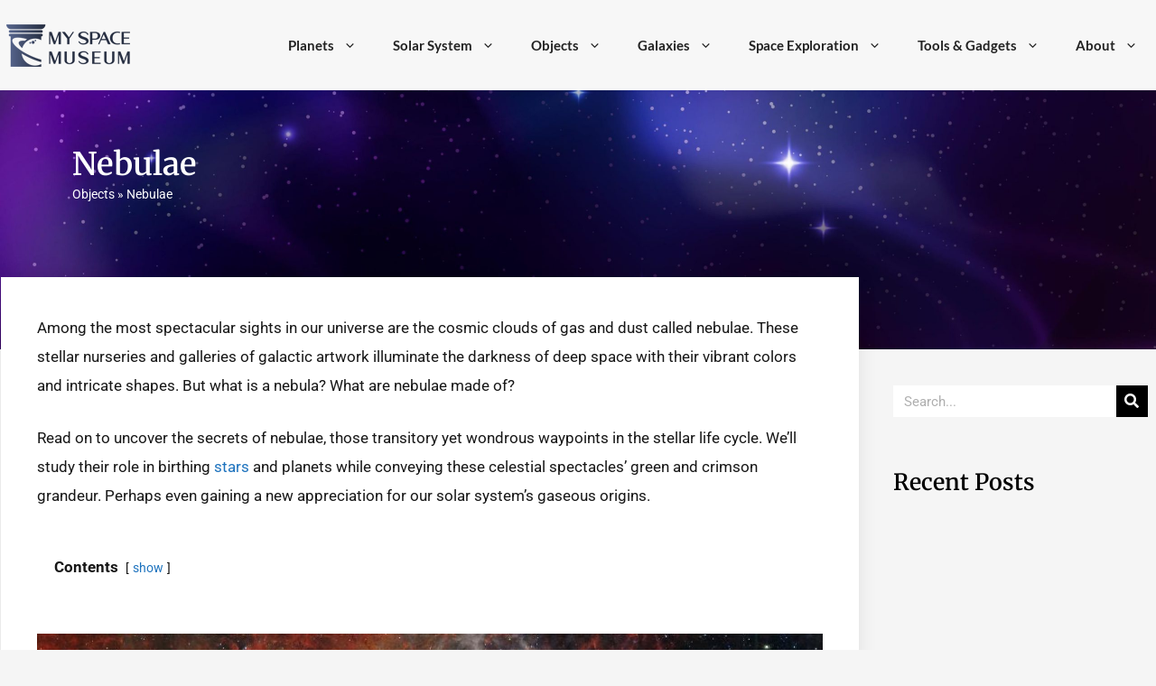

--- FILE ---
content_type: text/css
request_url: https://myspacemuseum.com/wp-content/uploads/elementor/css/post-2577.css?ver=1753257857
body_size: 2534
content:
.elementor-2577 .elementor-element.elementor-element-662feb04:not(.elementor-motion-effects-element-type-background), .elementor-2577 .elementor-element.elementor-element-662feb04 > .elementor-motion-effects-container > .elementor-motion-effects-layer{background-color:#00000000;background-image:url("https://myspacemuseum.com/wp-content/uploads/2023/07/5445154-scaled.jpg");background-position:bottom center;background-size:cover;}.elementor-2577 .elementor-element.elementor-element-662feb04{transition:background 0.3s, border 0.3s, border-radius 0.3s, box-shadow 0.3s;padding:60px 0px 130px 0px;}.elementor-2577 .elementor-element.elementor-element-662feb04 > .elementor-background-overlay{transition:background 0.3s, border-radius 0.3s, opacity 0.3s;}.elementor-2577 .elementor-element.elementor-element-4b7817a0 > .elementor-element-populated{margin:0% 20% 0% 0%;--e-column-margin-right:20%;--e-column-margin-left:0%;}.elementor-widget-theme-post-title .elementor-heading-title{font-family:var( --e-global-typography-primary-font-family ), Sans-serif;font-weight:var( --e-global-typography-primary-font-weight );color:var( --e-global-color-primary );}.elementor-2577 .elementor-element.elementor-element-6a7d7a78{width:var( --container-widget-width, 100.43% );max-width:100.43%;--container-widget-width:100.43%;--container-widget-flex-grow:0;}.elementor-2577 .elementor-element.elementor-element-6a7d7a78 > .elementor-widget-container{margin:-10px 0px 00px 0px;}.elementor-2577 .elementor-element.elementor-element-6a7d7a78 .elementor-heading-title{font-family:"Merriweather", Sans-serif;font-size:35px;line-height:1.3em;color:#ffffff;}.elementor-2577 .elementor-element.elementor-element-63b4ad34 > .elementor-container{max-width:1279px;}.elementor-2577 .elementor-element.elementor-element-63b4ad34{margin-top:40px;margin-bottom:40px;z-index:1;}.elementor-2577 .elementor-element.elementor-element-575c437b:not(.elementor-motion-effects-element-type-background) > .elementor-widget-wrap, .elementor-2577 .elementor-element.elementor-element-575c437b > .elementor-widget-wrap > .elementor-motion-effects-container > .elementor-motion-effects-layer{background-color:#ffffff;}.elementor-2577 .elementor-element.elementor-element-575c437b > .elementor-element-populated{box-shadow:0px 0px 20px 0px rgba(0,0,0,0.09);transition:background 0.3s, border 0.3s, border-radius 0.3s, box-shadow 0.3s;margin:-120px 0px 0px 0px;--e-column-margin-right:0px;--e-column-margin-left:0px;padding:40px 40px 40px 40px;}.elementor-2577 .elementor-element.elementor-element-575c437b > .elementor-element-populated > .elementor-background-overlay{transition:background 0.3s, border-radius 0.3s, opacity 0.3s;}.elementor-widget-theme-post-content{color:var( --e-global-color-text );font-family:var( --e-global-typography-text-font-family ), Sans-serif;font-weight:var( --e-global-typography-text-font-weight );}.elementor-2577 .elementor-element.elementor-element-12c099de{line-height:1.9em;}.elementor-widget-author-box .elementor-author-box__name{color:var( --e-global-color-secondary );font-family:var( --e-global-typography-primary-font-family ), Sans-serif;font-weight:var( --e-global-typography-primary-font-weight );}.elementor-widget-author-box .elementor-author-box__bio{color:var( --e-global-color-text );font-family:var( --e-global-typography-text-font-family ), Sans-serif;font-weight:var( --e-global-typography-text-font-weight );}.elementor-widget-author-box .elementor-author-box__button{color:var( --e-global-color-secondary );border-color:var( --e-global-color-secondary );font-family:var( --e-global-typography-accent-font-family ), Sans-serif;font-weight:var( --e-global-typography-accent-font-weight );}.elementor-widget-author-box .elementor-author-box__button:hover{border-color:var( --e-global-color-secondary );color:var( --e-global-color-secondary );}.elementor-2577 .elementor-element.elementor-element-39247cf6 > .elementor-widget-container{background-color:#f7f7f7;margin:40px 0px 40px 0px;padding:30px 30px 20px 30px;border-style:solid;border-width:04px 0px 0px 0px;}body.rtl .elementor-2577 .elementor-element.elementor-element-39247cf6.elementor-author-box--layout-image-left .elementor-author-box__avatar,
					 body:not(.rtl) .elementor-2577 .elementor-element.elementor-element-39247cf6:not(.elementor-author-box--layout-image-above) .elementor-author-box__avatar{margin-right:30px;margin-left:0;}body:not(.rtl) .elementor-2577 .elementor-element.elementor-element-39247cf6.elementor-author-box--layout-image-right .elementor-author-box__avatar,
					 body.rtl .elementor-2577 .elementor-element.elementor-element-39247cf6:not(.elementor-author-box--layout-image-above) .elementor-author-box__avatar{margin-left:30px;margin-right:0;}.elementor-2577 .elementor-element.elementor-element-39247cf6.elementor-author-box--layout-image-above .elementor-author-box__avatar{margin-bottom:30px;}.elementor-2577 .elementor-element.elementor-element-39247cf6 .elementor-author-box__avatar img{border-radius:0px;}.elementor-2577 .elementor-element.elementor-element-39247cf6 .elementor-author-box__name{color:#000000;font-family:"Merriweather", Sans-serif;font-size:18px;}.elementor-2577 .elementor-element.elementor-element-39247cf6 .elementor-author-box__bio{font-size:15px;}.elementor-2577 .elementor-element.elementor-element-2ca2bb27 > .elementor-element-populated{margin:0px 0px 0px 13px;--e-column-margin-right:0px;--e-column-margin-left:13px;padding:0px 0px 40px 25px;}.elementor-widget-search-form input[type="search"].elementor-search-form__input{font-family:var( --e-global-typography-text-font-family ), Sans-serif;font-weight:var( --e-global-typography-text-font-weight );}.elementor-widget-search-form .elementor-search-form__input,
					.elementor-widget-search-form .elementor-search-form__icon,
					.elementor-widget-search-form .elementor-lightbox .dialog-lightbox-close-button,
					.elementor-widget-search-form .elementor-lightbox .dialog-lightbox-close-button:hover,
					.elementor-widget-search-form.elementor-search-form--skin-full_screen input[type="search"].elementor-search-form__input{color:var( --e-global-color-text );fill:var( --e-global-color-text );}.elementor-widget-search-form .elementor-search-form__submit{font-family:var( --e-global-typography-text-font-family ), Sans-serif;font-weight:var( --e-global-typography-text-font-weight );background-color:var( --e-global-color-secondary );}.elementor-2577 .elementor-element.elementor-element-3f10706d .elementor-search-form__container{min-height:35px;}.elementor-2577 .elementor-element.elementor-element-3f10706d .elementor-search-form__submit{min-width:35px;background-color:#000000;}body:not(.rtl) .elementor-2577 .elementor-element.elementor-element-3f10706d .elementor-search-form__icon{padding-left:calc(35px / 3);}body.rtl .elementor-2577 .elementor-element.elementor-element-3f10706d .elementor-search-form__icon{padding-right:calc(35px / 3);}.elementor-2577 .elementor-element.elementor-element-3f10706d .elementor-search-form__input, .elementor-2577 .elementor-element.elementor-element-3f10706d.elementor-search-form--button-type-text .elementor-search-form__submit{padding-left:calc(35px / 3);padding-right:calc(35px / 3);}.elementor-2577 .elementor-element.elementor-element-3f10706d:not(.elementor-search-form--skin-full_screen) .elementor-search-form__container{background-color:#ffffff;border-radius:0px;}.elementor-2577 .elementor-element.elementor-element-3f10706d.elementor-search-form--skin-full_screen input[type="search"].elementor-search-form__input{background-color:#ffffff;border-radius:0px;}.elementor-widget-heading .elementor-heading-title{font-family:var( --e-global-typography-primary-font-family ), Sans-serif;font-weight:var( --e-global-typography-primary-font-weight );color:var( --e-global-color-primary );}.elementor-2577 .elementor-element.elementor-element-b5d1fca > .elementor-widget-container{margin:40px 0px 0px 0px;}.elementor-2577 .elementor-element.elementor-element-b5d1fca .elementor-heading-title{font-family:"Merriweather", Sans-serif;color:#000000;}.elementor-widget-posts .elementor-button{background-color:var( --e-global-color-accent );font-family:var( --e-global-typography-accent-font-family ), Sans-serif;font-weight:var( --e-global-typography-accent-font-weight );}.elementor-widget-posts .elementor-post__title, .elementor-widget-posts .elementor-post__title a{color:var( --e-global-color-secondary );font-family:var( --e-global-typography-primary-font-family ), Sans-serif;font-weight:var( --e-global-typography-primary-font-weight );}.elementor-widget-posts .elementor-post__meta-data{font-family:var( --e-global-typography-secondary-font-family ), Sans-serif;font-weight:var( --e-global-typography-secondary-font-weight );}.elementor-widget-posts .elementor-post__excerpt p{font-family:var( --e-global-typography-text-font-family ), Sans-serif;font-weight:var( --e-global-typography-text-font-weight );}.elementor-widget-posts .elementor-post__read-more{color:var( --e-global-color-accent );}.elementor-widget-posts a.elementor-post__read-more{font-family:var( --e-global-typography-accent-font-family ), Sans-serif;font-weight:var( --e-global-typography-accent-font-weight );}.elementor-widget-posts .elementor-post__card .elementor-post__badge{background-color:var( --e-global-color-accent );font-family:var( --e-global-typography-accent-font-family ), Sans-serif;font-weight:var( --e-global-typography-accent-font-weight );}.elementor-widget-posts .elementor-pagination{font-family:var( --e-global-typography-secondary-font-family ), Sans-serif;font-weight:var( --e-global-typography-secondary-font-weight );}.elementor-widget-posts .e-load-more-message{font-family:var( --e-global-typography-secondary-font-family ), Sans-serif;font-weight:var( --e-global-typography-secondary-font-weight );}.elementor-2577 .elementor-element.elementor-element-11c576b4{--grid-row-gap:20px;width:var( --container-widget-width, 99.645% );max-width:99.645%;--container-widget-width:99.645%;--container-widget-flex-grow:0;--grid-column-gap:30px;}.elementor-2577 .elementor-element.elementor-element-11c576b4 .elementor-posts-container .elementor-post__thumbnail{padding-bottom:calc( 1 * 100% );}.elementor-2577 .elementor-element.elementor-element-11c576b4:after{content:"1";}.elementor-2577 .elementor-element.elementor-element-11c576b4 .elementor-post__thumbnail__link{width:20%;}.elementor-2577 .elementor-element.elementor-element-11c576b4.elementor-posts--thumbnail-left .elementor-post__thumbnail__link{margin-right:20px;}.elementor-2577 .elementor-element.elementor-element-11c576b4.elementor-posts--thumbnail-right .elementor-post__thumbnail__link{margin-left:20px;}.elementor-2577 .elementor-element.elementor-element-11c576b4.elementor-posts--thumbnail-top .elementor-post__thumbnail__link{margin-bottom:20px;}.elementor-2577 .elementor-element.elementor-element-11c576b4 .elementor-post__title, .elementor-2577 .elementor-element.elementor-element-11c576b4 .elementor-post__title a{font-size:15px;}.elementor-2577 .elementor-element.elementor-element-11c576b4 .elementor-post__read-more{color:#a0a0a0;}.elementor-2577 .elementor-element.elementor-element-11c576b4 a.elementor-post__read-more{font-family:"Merriweather", Sans-serif;font-size:10px;}.elementor-2577 .elementor-element.elementor-element-18dc8b23:not(.elementor-motion-effects-element-type-background), .elementor-2577 .elementor-element.elementor-element-18dc8b23 > .elementor-motion-effects-container > .elementor-motion-effects-layer{background-color:#F7F7F7;}.elementor-2577 .elementor-element.elementor-element-18dc8b23 > .elementor-container{min-height:85px;}.elementor-2577 .elementor-element.elementor-element-18dc8b23{border-style:solid;border-width:1px 0px 1px 0px;border-color:#000000;transition:background 0.3s, border 0.3s, border-radius 0.3s, box-shadow 0.3s;}.elementor-2577 .elementor-element.elementor-element-18dc8b23 > .elementor-background-overlay{transition:background 0.3s, border-radius 0.3s, opacity 0.3s;}.elementor-bc-flex-widget .elementor-2577 .elementor-element.elementor-element-6ecf9f0b.elementor-column .elementor-widget-wrap{align-items:flex-start;}.elementor-2577 .elementor-element.elementor-element-6ecf9f0b.elementor-column.elementor-element[data-element_type="column"] > .elementor-widget-wrap.elementor-element-populated{align-content:flex-start;align-items:flex-start;}.elementor-2577 .elementor-element.elementor-element-6ecf9f0b > .elementor-element-populated{padding:0px 0px 0px 0px;}.elementor-2577 .elementor-element.elementor-element-4a868e4f > .elementor-container{min-height:80px;}.elementor-2577 .elementor-element.elementor-element-4a868e4f{margin-top:0px;margin-bottom:0px;}.elementor-bc-flex-widget .elementor-2577 .elementor-element.elementor-element-3d2ee4f0.elementor-column .elementor-widget-wrap{align-items:center;}.elementor-2577 .elementor-element.elementor-element-3d2ee4f0.elementor-column.elementor-element[data-element_type="column"] > .elementor-widget-wrap.elementor-element-populated{align-content:center;align-items:center;}.elementor-2577 .elementor-element.elementor-element-2645afc{text-align:center;}.elementor-2577 .elementor-element.elementor-element-2645afc .elementor-heading-title{font-family:"Roboto", Sans-serif;font-size:1vw;font-weight:400;text-transform:uppercase;font-style:normal;line-height:1em;color:#000000;}.elementor-2577 .elementor-element.elementor-element-61fe8709 > .elementor-container{min-height:120px;}.elementor-2577 .elementor-element.elementor-element-61fe8709{border-style:solid;border-width:1px 0px 0px 0px;border-color:#000000;margin-top:0px;margin-bottom:0px;}.elementor-bc-flex-widget .elementor-2577 .elementor-element.elementor-element-70eb497e.elementor-column .elementor-widget-wrap{align-items:center;}.elementor-2577 .elementor-element.elementor-element-70eb497e.elementor-column.elementor-element[data-element_type="column"] > .elementor-widget-wrap.elementor-element-populated{align-content:center;align-items:center;}.elementor-widget-text-editor{font-family:var( --e-global-typography-text-font-family ), Sans-serif;font-weight:var( --e-global-typography-text-font-weight );color:var( --e-global-color-text );}.elementor-widget-text-editor.elementor-drop-cap-view-stacked .elementor-drop-cap{background-color:var( --e-global-color-primary );}.elementor-widget-text-editor.elementor-drop-cap-view-framed .elementor-drop-cap, .elementor-widget-text-editor.elementor-drop-cap-view-default .elementor-drop-cap{color:var( --e-global-color-primary );border-color:var( --e-global-color-primary );}.elementor-2577 .elementor-element.elementor-element-836960b{text-align:center;font-family:"Roboto", Sans-serif;font-size:16px;color:#000000;}.elementor-bc-flex-widget .elementor-2577 .elementor-element.elementor-element-24d30262.elementor-column .elementor-widget-wrap{align-items:flex-start;}.elementor-2577 .elementor-element.elementor-element-24d30262.elementor-column.elementor-element[data-element_type="column"] > .elementor-widget-wrap.elementor-element-populated{align-content:flex-start;align-items:flex-start;}.elementor-2577 .elementor-element.elementor-element-24d30262 > .elementor-element-populated{padding:0px 0px 0px 0px;}.elementor-2577 .elementor-element.elementor-element-677f04c6 > .elementor-container{min-height:80px;}.elementor-2577 .elementor-element.elementor-element-677f04c6{border-style:solid;border-width:0px 0px 0px 0px;border-color:#000000;margin-top:0px;margin-bottom:0px;}.elementor-bc-flex-widget .elementor-2577 .elementor-element.elementor-element-66c6178a.elementor-column .elementor-widget-wrap{align-items:center;}.elementor-2577 .elementor-element.elementor-element-66c6178a.elementor-column.elementor-element[data-element_type="column"] > .elementor-widget-wrap.elementor-element-populated{align-content:center;align-items:center;}.elementor-2577 .elementor-element.elementor-element-66c6178a > .elementor-element-populated{border-style:solid;border-width:0px 1px 0px 1px;border-color:#000000;}.elementor-2577 .elementor-element.elementor-element-6e636b{text-align:center;}.elementor-2577 .elementor-element.elementor-element-6e636b .elementor-heading-title{font-family:"Roboto", Sans-serif;font-size:1vw;font-weight:400;text-transform:uppercase;font-style:normal;line-height:1em;color:#000000;}.elementor-2577 .elementor-element.elementor-element-2d4dbbe > .elementor-container{min-height:120px;}.elementor-2577 .elementor-element.elementor-element-2d4dbbe{border-style:solid;border-width:1px 0px 0px 0px;margin-top:0px;margin-bottom:0px;}.elementor-bc-flex-widget .elementor-2577 .elementor-element.elementor-element-10224c37.elementor-column .elementor-widget-wrap{align-items:center;}.elementor-2577 .elementor-element.elementor-element-10224c37.elementor-column.elementor-element[data-element_type="column"] > .elementor-widget-wrap.elementor-element-populated{align-content:center;align-items:center;}.elementor-2577 .elementor-element.elementor-element-651dcd6a{text-align:center;font-family:"Roboto", Sans-serif;font-size:16px;color:#000000;}.elementor-bc-flex-widget .elementor-2577 .elementor-element.elementor-element-51aa435.elementor-column .elementor-widget-wrap{align-items:flex-start;}.elementor-2577 .elementor-element.elementor-element-51aa435.elementor-column.elementor-element[data-element_type="column"] > .elementor-widget-wrap.elementor-element-populated{align-content:flex-start;align-items:flex-start;}.elementor-2577 .elementor-element.elementor-element-51aa435 > .elementor-element-populated{padding:0px 0px 0px 0px;}.elementor-2577 .elementor-element.elementor-element-6e4331bc > .elementor-container{min-height:80px;}.elementor-2577 .elementor-element.elementor-element-6e4331bc{border-style:solid;border-width:0px 0px 0px 0px;margin-top:0px;margin-bottom:0px;}.elementor-bc-flex-widget .elementor-2577 .elementor-element.elementor-element-751e9f80.elementor-column .elementor-widget-wrap{align-items:center;}.elementor-2577 .elementor-element.elementor-element-751e9f80.elementor-column.elementor-element[data-element_type="column"] > .elementor-widget-wrap.elementor-element-populated{align-content:center;align-items:center;}.elementor-2577 .elementor-element.elementor-element-61e9c5ff{text-align:center;}.elementor-2577 .elementor-element.elementor-element-61e9c5ff .elementor-heading-title{font-family:"Roboto", Sans-serif;font-size:1vw;font-weight:400;text-transform:uppercase;font-style:normal;line-height:1em;color:#000000;}.elementor-2577 .elementor-element.elementor-element-e808b24 > .elementor-container{min-height:120px;}.elementor-2577 .elementor-element.elementor-element-e808b24{border-style:solid;border-width:1px 0px 0px 0px;margin-top:0px;margin-bottom:0px;}.elementor-bc-flex-widget .elementor-2577 .elementor-element.elementor-element-638503f4.elementor-column .elementor-widget-wrap{align-items:center;}.elementor-2577 .elementor-element.elementor-element-638503f4.elementor-column.elementor-element[data-element_type="column"] > .elementor-widget-wrap.elementor-element-populated{align-content:center;align-items:center;}.elementor-2577 .elementor-element.elementor-element-795c7c19{text-align:center;font-family:"Roboto", Sans-serif;font-size:16px;color:#ACA298;}body.elementor-page-2577:not(.elementor-motion-effects-element-type-background), body.elementor-page-2577 > .elementor-motion-effects-container > .elementor-motion-effects-layer{background-color:#f5f5f5;}@media(max-width:1024px){.elementor-2577 .elementor-element.elementor-element-662feb04{padding:60px 0px 60px 0px;}.elementor-2577 .elementor-element.elementor-element-4b7817a0 > .elementor-element-populated{margin:0px 0px 0px 0px;--e-column-margin-right:0px;--e-column-margin-left:0px;padding:0px 80px 0px 80px;}.elementor-2577 .elementor-element.elementor-element-6a7d7a78{text-align:center;}.elementor-2577 .elementor-element.elementor-element-63b4ad34{margin-top:0px;margin-bottom:0px;}.elementor-2577 .elementor-element.elementor-element-575c437b > .elementor-element-populated{margin:0px 0px 0px 0px;--e-column-margin-right:0px;--e-column-margin-left:0px;}.elementor-2577 .elementor-element.elementor-element-2ca2bb27 > .elementor-element-populated{padding:40px 40px 40px 40px;}.elementor-2577 .elementor-element.elementor-element-2645afc .elementor-heading-title{font-size:2vw;}.elementor-2577 .elementor-element.elementor-element-6e636b .elementor-heading-title{font-size:2vw;}.elementor-2577 .elementor-element.elementor-element-61e9c5ff .elementor-heading-title{font-size:2vw;}}@media(max-width:767px){.elementor-2577 .elementor-element.elementor-element-662feb04{padding:0px 0px 0px 0px;}.elementor-2577 .elementor-element.elementor-element-4b7817a0 > .elementor-element-populated{padding:40px 40px 40px 40px;}.elementor-2577 .elementor-element.elementor-element-6a7d7a78 .elementor-heading-title{font-size:25px;}.elementor-2577 .elementor-element.elementor-element-39247cf6 .elementor-author-box__avatar img{width:40px;height:40px;}.elementor-2577 .elementor-element.elementor-element-11c576b4 .elementor-posts-container .elementor-post__thumbnail{padding-bottom:calc( 1 * 100% );}.elementor-2577 .elementor-element.elementor-element-11c576b4:after{content:"1";}.elementor-2577 .elementor-element.elementor-element-11c576b4 .elementor-post__thumbnail__link{width:20%;}.elementor-2577 .elementor-element.elementor-element-2645afc .elementor-heading-title{font-size:5vw;}.elementor-2577 .elementor-element.elementor-element-677f04c6{border-width:1px 0px 0px 0px;}.elementor-2577 .elementor-element.elementor-element-6e636b .elementor-heading-title{font-size:5vw;}.elementor-2577 .elementor-element.elementor-element-6e4331bc{border-width:1px 0px 0px 0px;}.elementor-2577 .elementor-element.elementor-element-61e9c5ff .elementor-heading-title{font-size:5vw;}}@media(min-width:768px){.elementor-2577 .elementor-element.elementor-element-575c437b{width:74.305%;}.elementor-2577 .elementor-element.elementor-element-2ca2bb27{width:25%;}}@media(max-width:1024px) and (min-width:768px){.elementor-2577 .elementor-element.elementor-element-575c437b{width:100%;}.elementor-2577 .elementor-element.elementor-element-2ca2bb27{width:100%;}}/* Start custom CSS for shortcode, class: .elementor-element-58831db */.rank-math-breadcrumb {
    color: #FFFFFF; /* Change to your desired color */
    font-size: 14px;
    font-family: var(--e-global-typography-text-font-family), Sans-serif;
    font-weight: var(--e-global-typography-text-font-weight);
    
}

.rank-math-breadcrumb a {
    color: #FFFFFF; /* Change color for links in breadcrumbs */
   
}

.rank-math-breadcrumb a:hover {
    color: #DDDDDD; /* Change color for links in breadcrumbs on hover */
    
}/* End custom CSS */